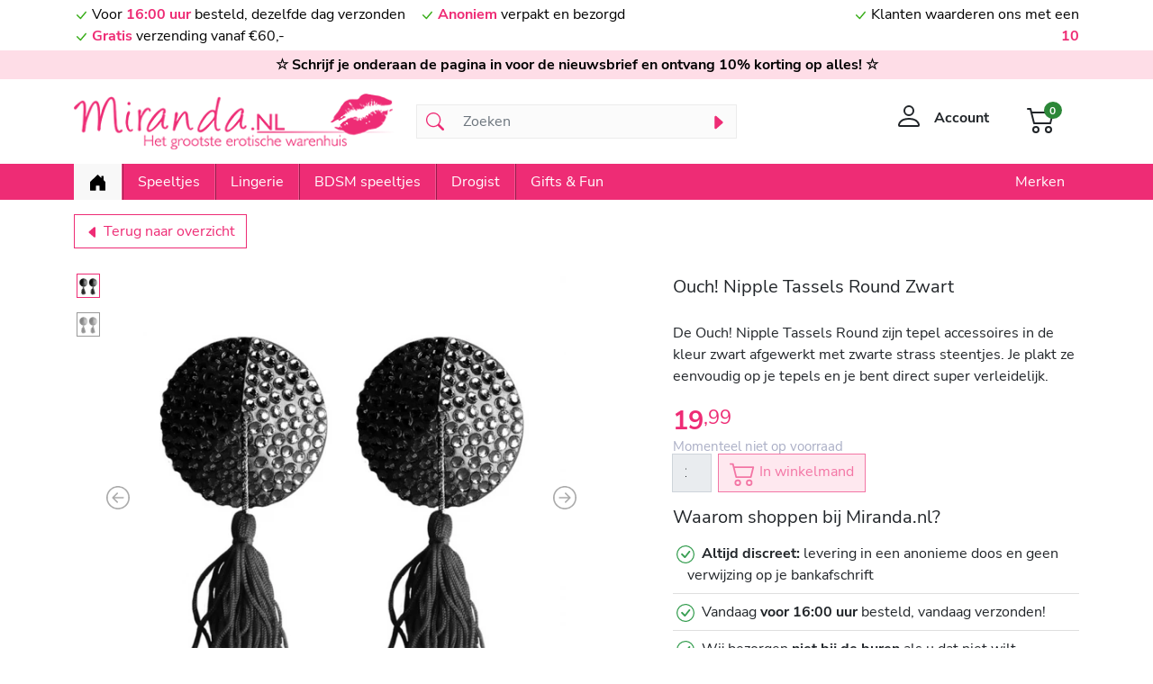

--- FILE ---
content_type: text/html; charset=utf-8
request_url: https://miranda.nl/producten/ouch-nipple-tassels-round-zwart.7431.html
body_size: 8984
content:
<!DOCTYPE html><html class="no-js" lang="nl"><head><base href="https://miranda.nl"/><title>Ouch! Nipple Tassels Round Zwart - Miranda.nl</title><meta name="msapplication-TileColor" content="#ffffff"/><meta name="msapplication-TileImage" content="/images/favicons/miranda/ms-icon-144x144.png"/><meta name="theme-color" content="#ffffff"/><meta name="author" content="Cannewe; W.M. Verspaget"/><meta name="google" content="notranslate"/><meta http-equiv="X-UA-Compatible" content="IE=edge"/><meta name="viewport" content="width=device-width, initial-scale=1.0"/><meta name="HandheldFriendly" content="True"/><meta name="MobileOptimized" content="320"/><meta name="pinterest" content="nopin"/><meta name="description" content="De sexshop voor de spannendste speeltjes en lingerie Discreet en snelle levering!"/><link rel="apple-touch-icon" sizes="57x57" href="/images/favicons/miranda/apple-icon-57x57.png"/><link rel="apple-touch-icon" sizes="60x60" href="/images/favicons/miranda/apple-icon-60x60.png"/><link rel="apple-touch-icon" sizes="72x72" href="/images/favicons/miranda/apple-icon-72x72.png"/><link rel="apple-touch-icon" sizes="76x76" href="/images/favicons/miranda/apple-icon-76x76.png"/><link rel="apple-touch-icon" sizes="114x114" href="/images/favicons/miranda/apple-icon-114x114.png"/><link rel="apple-touch-icon" sizes="120x120" href="/images/favicons/miranda/apple-icon-120x120.png"/><link rel="apple-touch-icon" sizes="144x144" href="/images/favicons/miranda/apple-icon-144x144.png"/><link rel="apple-touch-icon" sizes="152x152" href="/images/favicons/miranda/apple-icon-152x152.png"/><link rel="apple-touch-icon" sizes="180x180" href="/images/favicons/miranda/apple-icon-180x180.png"/><link rel="icon" type="image/png" sizes="192x192" href="/images/favicons/miranda/android-icon-192x192.png"/><link rel="icon" type="image/png" sizes="32x32" href="/images/favicons/miranda/favicon-32x32.png"/><link rel="icon" type="image/png" sizes="96x96" href="/images/favicons/miranda/favicon-96x96.png"/><link rel="icon" type="image/png" sizes="16x16" href="/images/favicons/miranda/favicon-16x16.png"/><link rel="shortcut icon" href="/images/favicons/miranda/favicon.ico"/><link rel="manifest" href="/images/favicons/miranda/manifest.json"/><link rel="canonical" href="https://miranda.nl/producten/ouch-nipple-tassels-round-zwart.7431.html"/><link rel="preconnect" href="https://fonts.gstatic.com"/><link type="text/css" href="/optimizer.rewrite_css/c_72047f75c8007d229d4459f2006d9c13?v=2322626082" rel="stylesheet" /><style type="text/css">#svgdefs{position:absolute;width:0;height:0;overflow:hidden;}</style></head><body class=""><svg aria-hidden="true" id="svgdefs" version="2" xmlns="http://www.w3.org/2000/svg"><defs><symbol id="C_check-lg" fill="currentColor"><path d="M12.736 3.97a.733.733 0 0 1 1.047 0c.286.289.29.756.01 1.05L7.88 12.01a.733.733 0 0 1-1.065.02L3.217 8.384a.757.757 0 0 1 0-1.06.733.733 0 0 1 1.047 0l3.052 3.093 5.4-6.425a.247.247 0 0 1 .02-.022Z"/></symbol><symbol id="C_list" fill="currentColor"><path fill-rule="evenodd" d="M2.5 12a.5.5 0 0 1 .5-.5h10a.5.5 0 0 1 0 1H3a.5.5 0 0 1-.5-.5zm0-4a.5.5 0 0 1 .5-.5h10a.5.5 0 0 1 0 1H3a.5.5 0 0 1-.5-.5zm0-4a.5.5 0 0 1 .5-.5h10a.5.5 0 0 1 0 1H3a.5.5 0 0 1-.5-.5z"/></symbol><symbol id="C_search" fill="currentColor"><path d="M11.742 10.344a6.5 6.5 0 1 0-1.397 1.398h-.001c.03.04.062.078.098.115l3.85 3.85a1 1 0 0 0 1.415-1.414l-3.85-3.85a1.007 1.007 0 0 0-.115-.1zM12 6.5a5.5 5.5 0 1 1-11 0 5.5 5.5 0 0 1 11 0z"/></symbol><symbol id="C_caret-right-fill" fill="currentColor"><path d="m12.14 8.753-5.482 4.796c-.646.566-1.658.106-1.658-.753V3.204a1 1 0 0 1 1.659-.753l5.48 4.796a1 1 0 0 1 0 1.506z"/></symbol><symbol id="C_person" fill="currentColor"><path d="M8 8a3 3 0 1 0 0-6 3 3 0 0 0 0 6zm2-3a2 2 0 1 1-4 0 2 2 0 0 1 4 0zm4 8c0 1-1 1-1 1H3s-1 0-1-1 1-4 6-4 6 3 6 4zm-1-.004c-.001-.246-.154-.986-.832-1.664C11.516 10.68 10.289 10 8 10c-2.29 0-3.516.68-4.168 1.332-.678.678-.83 1.418-.832 1.664h10z"/></symbol><symbol id="C_cart2" fill="currentColor"><path d="M0 2.5A.5.5 0 0 1 .5 2H2a.5.5 0 0 1 .485.379L2.89 4H14.5a.5.5 0 0 1 .485.621l-1.5 6A.5.5 0 0 1 13 11H4a.5.5 0 0 1-.485-.379L1.61 3H.5a.5.5 0 0 1-.5-.5zM3.14 5l1.25 5h8.22l1.25-5H3.14zM5 13a1 1 0 1 0 0 2 1 1 0 0 0 0-2zm-2 1a2 2 0 1 1 4 0 2 2 0 0 1-4 0zm9-1a1 1 0 1 0 0 2 1 1 0 0 0 0-2zm-2 1a2 2 0 1 1 4 0 2 2 0 0 1-4 0z"/></symbol><symbol id="C_house-door-fill" fill="currentColor"><path d="M6.5 14.5v-3.505c0-.245.25-.495.5-.495h2c.25 0 .5.25.5.5v3.5a.5.5 0 0 0 .5.5h4a.5.5 0 0 0 .5-.5v-7a.5.5 0 0 0-.146-.354L13 5.793V2.5a.5.5 0 0 0-.5-.5h-1a.5.5 0 0 0-.5.5v1.293L8.354 1.146a.5.5 0 0 0-.708 0l-6 6A.5.5 0 0 0 1.5 7.5v7a.5.5 0 0 0 .5.5h4a.5.5 0 0 0 .5-.5z"/></symbol><symbol id="C_caret-left-fill" fill="currentColor"><path d="m3.86 8.753 5.482 4.796c.646.566 1.658.106 1.658-.753V3.204a1 1 0 0 0-1.659-.753l-5.48 4.796a1 1 0 0 0 0 1.506z"/></symbol><symbol id="C_arrow-left-circle" fill="currentColor"><path fill-rule="evenodd" d="M1 8a7 7 0 1 0 14 0A7 7 0 0 0 1 8zm15 0A8 8 0 1 1 0 8a8 8 0 0 1 16 0zm-4.5-.5a.5.5 0 0 1 0 1H5.707l2.147 2.146a.5.5 0 0 1-.708.708l-3-3a.5.5 0 0 1 0-.708l3-3a.5.5 0 1 1 .708.708L5.707 7.5H11.5z"/></symbol><symbol id="C_arrow-right-circle" fill="currentColor"><path fill-rule="evenodd" d="M1 8a7 7 0 1 0 14 0A7 7 0 0 0 1 8zm15 0A8 8 0 1 1 0 8a8 8 0 0 1 16 0zM4.5 7.5a.5.5 0 0 0 0 1h5.793l-2.147 2.146a.5.5 0 0 0 .708.708l3-3a.5.5 0 0 0 0-.708l-3-3a.5.5 0 1 0-.708.708L10.293 7.5H4.5z"/></symbol><symbol id="C_check-circle" fill="currentColor"><path d="M8 15A7 7 0 1 1 8 1a7 7 0 0 1 0 14zm0 1A8 8 0 1 0 8 0a8 8 0 0 0 0 16z"/><path d="M10.97 4.97a.235.235 0 0 0-.02.022L7.477 9.417 5.384 7.323a.75.75 0 0 0-1.06 1.06L6.97 11.03a.75.75 0 0 0 1.079-.02l3.992-4.99a.75.75 0 0 0-1.071-1.05z"/></symbol><symbol id="C_x-circle" fill="currentColor"><path d="M8 15A7 7 0 1 1 8 1a7 7 0 0 1 0 14zm0 1A8 8 0 1 0 8 0a8 8 0 0 0 0 16z"/><path d="M4.646 4.646a.5.5 0 0 1 .708 0L8 7.293l2.646-2.647a.5.5 0 0 1 .708.708L8.707 8l2.647 2.646a.5.5 0 0 1-.708.708L8 8.707l-2.646 2.647a.5.5 0 0 1-.708-.708L7.293 8 4.646 5.354a.5.5 0 0 1 0-.708z"/></symbol><symbol id="C_facebook" fill="currentColor"><path d="M16 8.049c0-4.446-3.582-8.05-8-8.05C3.58 0-.002 3.603-.002 8.05c0 4.017 2.926 7.347 6.75 7.951v-5.625h-2.03V8.05H6.75V6.275c0-2.017 1.195-3.131 3.022-3.131.876 0 1.791.157 1.791.157v1.98h-1.009c-.993 0-1.303.621-1.303 1.258v1.51h2.218l-.354 2.326H9.25V16c3.824-.604 6.75-3.934 6.75-7.951z"/></symbol><symbol id="C_instagram" fill="currentColor"><path d="M8 0C5.829 0 5.556.01 4.703.048 3.85.088 3.269.222 2.76.42a3.917 3.917 0 0 0-1.417.923A3.927 3.927 0 0 0 .42 2.76C.222 3.268.087 3.85.048 4.7.01 5.555 0 5.827 0 8.001c0 2.172.01 2.444.048 3.297.04.852.174 1.433.372 1.942.205.526.478.972.923 1.417.444.445.89.719 1.416.923.51.198 1.09.333 1.942.372C5.555 15.99 5.827 16 8 16s2.444-.01 3.298-.048c.851-.04 1.434-.174 1.943-.372a3.916 3.916 0 0 0 1.416-.923c.445-.445.718-.891.923-1.417.197-.509.332-1.09.372-1.942C15.99 10.445 16 10.173 16 8s-.01-2.445-.048-3.299c-.04-.851-.175-1.433-.372-1.941a3.926 3.926 0 0 0-.923-1.417A3.911 3.911 0 0 0 13.24.42c-.51-.198-1.092-.333-1.943-.372C10.443.01 10.172 0 7.998 0h.003zm-.717 1.442h.718c2.136 0 2.389.007 3.232.046.78.035 1.204.166 1.486.275.373.145.64.319.92.599.28.28.453.546.598.92.11.281.24.705.275 1.485.039.843.047 1.096.047 3.231s-.008 2.389-.047 3.232c-.035.78-.166 1.203-.275 1.485a2.47 2.47 0 0 1-.599.919c-.28.28-.546.453-.92.598-.28.11-.704.24-1.485.276-.843.038-1.096.047-3.232.047s-2.39-.009-3.233-.047c-.78-.036-1.203-.166-1.485-.276a2.478 2.478 0 0 1-.92-.598 2.48 2.48 0 0 1-.6-.92c-.109-.281-.24-.705-.275-1.485-.038-.843-.046-1.096-.046-3.233 0-2.136.008-2.388.046-3.231.036-.78.166-1.204.276-1.486.145-.373.319-.64.599-.92.28-.28.546-.453.92-.598.282-.11.705-.24 1.485-.276.738-.034 1.024-.044 2.515-.045v.002zm4.988 1.328a.96.96 0 1 0 0 1.92.96.96 0 0 0 0-1.92zm-4.27 1.122a4.109 4.109 0 1 0 0 8.217 4.109 4.109 0 0 0 0-8.217zm0 1.441a2.667 2.667 0 1 1 0 5.334 2.667 2.667 0 0 1 0-5.334z"/></symbol></defs></svg><header class="d-grid"><aside id="topsub_header" class="p-1 order-2 order-md-1"><div class="container-md"><div class="row"><div class="col-12 col-md-9 text-center text-md-start"><div class="d-inline-block me-3"><svg width="16" height="16" viewBox="0 0 16 16"><use xlink:href="#C_check-lg"></use></svg>Voor <span>16:00 uur</span> besteld, dezelfde dag verzonden</div><div class="d-inline-block me-3"><svg width="16" height="16" viewBox="0 0 16 16"><use xlink:href="#C_check-lg"></use></svg><span>Anoniem</span> verpakt en bezorgd</div><div class="d-inline-block"><svg width="16" height="16" viewBox="0 0 16 16"><use xlink:href="#C_check-lg"></use></svg><span>Gratis</span> verzending vanaf &euro;60,-</div></div><div class="col-12 col-md-3 text-center text-md-end"><svg width="16" height="16" viewBox="0 0 16 16"><use xlink:href="#C_check-lg"></use></svg>Klanten waarderen ons met een <span>10</span></div></div></div></aside><aside id="top_header" class="p-1 d-none d-md-block order-md-2"><div class="container-md"><div class="row"><div class="col-12 text-center">☆ Schrijf je onderaan de pagina in voor de nieuwsbrief en ontvang 10% korting op alles! ☆</div></div></div></aside><section id="main_header" class="p-1 py-md-3 order-1 order-md-3"><div class="container-md"><div class="row align-items-center"><div class="col-2 d-md-none navbar navbar-expand-md order-1"><button class="navbar-toggler border-0" type="button" data-bs-toggle="offcanvas" data-bs-target="#mainmenubar" aria-controls="mainmenubar" aria-expanded="false" aria-label="Toggle navigation"><svg width="16" height="16" viewBox="0 0 16 16"><use xlink:href="#C_list"></use></svg></button></div><div id="logo" class="col-8 col-md-4 order-2"><a class="d-block text-center text-md-left" href="/" title="Miranda.nl - homepage"><img data-kind="1" src="/data/images/logo.png" width="368" height="64" alt="Miranda.nl - Logo" class="img-fluid"/></a></div><div id="search" class="col-12 col-md-4 order-4 order-md-3"><form class="d-flex" action="/search/" role="search" data-role="status"><div class="input-group"><span class="input-group-text" id="search-addon1"><svg width="16" height="16" viewBox="0 0 16 16"><use xlink:href="#C_search"></use></svg></span><input type="text" class="form-control" name="q" value="" placeholder="Zoeken" aria-label="Zoeken" aria-describedby="search-addon1" required /><button class="btn btn-search" type="submit"><span class="spinner-border spinner-border-sm text-secondary d-none" role="status" role-action="show"><span class="visually-hidden">Searching...</span></span><span class="text-tertiary" role="status" role-action="hide"><svg width="16" height="16" viewBox="0 0 16 16"><use xlink:href="#C_caret-right-fill"></use></svg></span></button></div></form></div><div class="col-2 col-md-4 text-end order-3 order-md-4"><div class="row align-self-end justify-content-end"><div id="account" class="col-auto d-none d-md-block"><button class="btn" type="button" data-bs-toggle="collapse" data-bs-target="#miniaccount"><svg width="16" height="16" viewBox="0 0 16 16"><use xlink:href="#C_person"></use></svg><span class="d-none d-md-inline-block">&nbsp;<span data-rel="account-info">Account</span></span></button><div class="collapse-vertical collapse" id="miniaccount"><div class="card card-body" style="width: 300px;"><h5 class="card-title">Mijn account</h5></div></div></div><div id="cart" class="col-auto"><button class="btn" type="button" data-bs-toggle="collapse" data-bs-target="#minicart"><span class="d-inline-block"><svg width="16" height="16" viewBox="0 0 16 16"><use xlink:href="#C_cart2"></use></svg><span data-rel="cart-items">0</span></span></button><div class="collapse-vertical collapse" id="minicart"><div class="card"><div class="card-header fw-bold text-uppercase">Winkelwagen</div><div class="card-body"><ul class="list-group list-group-flush" role="item-list"><li class="list-group-item text-center">Winkelwagen is leeg.</li></ul><script type="text/x-dot-template" data-rel="list-item">				%%~ it.Cartitems :value %%				<li class="list-group-item px-0 d-flex flex-wrap justify-content-between align-items-start"><div class="product_image col-2"><img class="img-fluid" src="/data/products/base_thumb/%%=value.Id%%/base_image.60x60.jpg"></div><div class="product_info col-10 col-lg-7"><p class="product_title text-start">%%=value.Name%%</p></div><div class="product_qty col-8 col-lg-1 text-end">%%=value.Qty%%x</div><div class="product_price col-4 col-lg-2 text-end">%%? value.Price.parts %%<span class="price" data-value="%%=value.Price.parts[0]%%"><span class="decimals" data-value="%%=value.Price.parts[1]%%">,</span></span>%%??%% %%=value.Price.text%% %%?%%</div></li>				%%~%%			</script><script type="text/x-dot-template" data-rel="vat-items">				%%~ it.Vats :value %%				<div class="row"><div class="col-5">%%=value.name%%</div><div class="col-7 text-end">%%? value.parts %%<span class="price" data-value="%%=value.parts[0]%%"><span class="decimals" data-value="%%=value.parts[1]%%">,</span></span>%%??%% %%=value.text%% %%?%%</div></div>				%%~%%			</script></div><div class="card-footer"><div class="row justify-content-end fw-bold"><div class="col-8">Subtotaal</div><div class="col-4 text-end" data-rel="subtotal_amount"><span class="price" data-value="0"><span class="decimals" data-value="00">,</span></span></div></div><hr/><div class="row justify-content-end"><div class="col-8">Korting</div><div class="col-4 text-end" data-rel="discount_amount"><span class="price" data-value="0"><span class="decimals" data-value="00">,</span></span></div></div><div class="row justify-content-end"><div class="col-8">Verzendkosten</div><div class="col-4 text-end" data-rel="shipping_amount"><span class="price" data-value="0"><span class="decimals" data-value="00">,</span></span></div></div><div class="row justify-content-end fw-bold"><div class="col-8">Totaalbedrag</div><div class="col-4 text-end" data-rel="total_amount"><span class="price" data-value="0"><span class="decimals" data-value="00">,</span></span></div></div><div class="row pt-3 justify-content-end align-items-end"><div class="col-12 col-md-auto order-2 order-md-1"></div><div class="col-12 col-md-6 order-1 order-md-2 text-end"><a class="btn btn-order w-100" href="/shoppingcart/">Naar winkelmand</a></div></div></div></div></div></div></div></div></div></div></section><nav class="navbar navbar-expand-md py-0 order-0 order-md-4 offcanvas offcanvas-start-md" id="mainmenubar"><div class="container-md"><ul class="navbar-nav navbar-nav-scroll"><li class="nav-item active"><a class="nav-link link-active"href="/" data-rel="#home_miranda" title="Home"><svg width="16" height="16" viewBox="0 0 16 16"><use xlink:href="#C_house-door-fill"></use></svg></a></li><li class="nav-item dropdown"><span class="nav-link" data-rel="#sexspeeltjes" title="Speeltjes">Speeltjes</span><ul class="dropdown-menu"><li><a class="dropdown-item" href="/speeltjes/vibrators.html" data-rel="#sexspeeltjes_vibrators">Vibrators</a></li><li><a class="dropdown-item" href="/speeltjes/luchtdruk-speeltjes.html" data-rel="#sexspeeltjes_luchtdruk_speeltjes">Luchtdruk speeltjes</a></li><li><a class="dropdown-item" href="/speeltjes/dildo-dong.html" data-rel="#sexspeeltjes_dildo_dong">Dildo & Dong</a></li><li><a class="dropdown-item" href="/speeltjes/eitjes-en-bullets.html" data-rel="#sexspeeltjes_eitjes_en_bullets">Eitjes en Bullets</a></li><li><a class="dropdown-item" href="/speeltjes/pleasure-balls.html" data-rel="#sexspeeltjes_pleasure_balls">Pleasure Balls</a></li><li><a class="dropdown-item" href="/speeltjes/strap-on.html" data-rel="#sexspeeltjes_strap_on">Strap On</a></li><li><a class="dropdown-item" href="/speeltjes/anaal-toys.html" data-rel="#sexspeeltjes_anaal_toys">Anaal Toys</a></li><li><a class="dropdown-item" href="/speeltjes/tepel-toys.html" data-rel="#sexspeeltjes_tepel_toys">Tepel Toys</a></li><li><a class="dropdown-item" href="/speeltjes/vacuumpompen.html" data-rel="#sexspeeltjes_vacuumpompen">Vacuümpompen</a></li><li><a class="dropdown-item" href="/speeltjes/masturbator.html" data-rel="#sexspeeltjes_masturbator">Masturbator</a></li><li><a class="dropdown-item" href="/speeltjes/cockringen.html" data-rel="#sexspeeltjes_cockringen">Cockringen</a></li><li><a class="dropdown-item" href="/speeltjes/penis-sleeves.html" data-rel="#sexspeeltjes_penis_sleeves">Penis Sleeves</a></li><li><a class="dropdown-item" href="/speeltjes/penisverlenging.html" data-rel="#sexspeeltjes_penisverlenging">Penisverlenging</a></li><li><a class="dropdown-item" href="/speeltjes/meubels-sexmachines.html" data-rel="#sexspeeltjes_meubels_sexmachines">Meubels & Sexmachines</a></li><li><a class="dropdown-item" href="/speeltjes/combi-deals.html" data-rel="#sexspeeltjes_combi_deals">Combi Deals</a></li><li><a class="dropdown-item" href="/speeltjes/.html" data-rel="#sexspeeltjes_batterijen"></a></li></ul></li><li class="nav-item dropdown"><span class="nav-link" data-rel="#lingerie" title="Lingerie">Lingerie</span><ul class="dropdown-menu"><li><a class="dropdown-item" href="/lingerie/dames-lingerie.html" data-rel="#lingerie_dames_lingerie">Dames Lingerie</a></li><li><a class="dropdown-item" href="/lingerie/heren-ondermode.html" data-rel="#lingerie_heren_ondermode">Heren ondermode</a></li><li><a class="dropdown-item" href="/lingerie/beenmode.html" data-rel="#lingerie_beenmode">Beenmode</a></li><li><a class="dropdown-item" href="/lingerie/accessoires.html" data-rel="#lingerie_accessoires">Accessoires</a></li></ul></li><li class="nav-item dropdown"><span class="nav-link" data-rel="#bdsm_speeltjes" title="BDSM speeltjes">BDSM speeltjes</span><ul class="dropdown-menu"><li><a class="dropdown-item" href="/bdsm-speeltjes/bondage.html" data-rel="#bdsm_speeltjes_bondage">Bondage</a></li><li><a class="dropdown-item" href="/bdsm-speeltjes/zweepjes-paddles.html" data-rel="#bdsm_speeltjes_zweepjes_paddles">Zweepjes & paddles</a></li><li><a class="dropdown-item" href="/bdsm-speeltjes/tepel-toys.html" data-rel="#bdsm_speeltjes_tepel_toys">Tepel Toys</a></li><li><a class="dropdown-item" href="/bdsm-speeltjes/maskers.html" data-rel="#bdsm_speeltjes_maskers">Maskers</a></li><li><a class="dropdown-item" href="/bdsm-speeltjes/chastity.html" data-rel="#bdsm_speeltjes_chastity">Chastity</a></li><li><a class="dropdown-item" href="/bdsm-speeltjes/pinwheels.html" data-rel="#bdsm_speeltjes_pinwheels">Pinwheels</a></li><li><a class="dropdown-item" href="/bdsm-speeltjes/startersset.html" data-rel="#bdsm_speeltjes_startersset">Startersset</a></li><li><a class="dropdown-item" href="/bdsm-speeltjes/elektro.html" data-rel="#bdsm_speeltjes_elektro">Elektro</a></li><li><a class="dropdown-item" href="/bdsm-speeltjes/diversen.html" data-rel="#bdsm_speeltjes_diversen">Diversen</a></li></ul></li><li class="nav-item dropdown"><span class="nav-link" data-rel="#drogist" title="Drogist">Drogist</span><ul class="dropdown-menu"><li><a class="dropdown-item" href="/drogist/glijmiddel.html" data-rel="#drogist_glijmiddel">Glijmiddel</a></li><li><a class="dropdown-item" href="/drogist/condooms.html" data-rel="#drogist_condooms">Condooms</a></li><li><a class="dropdown-item" href="/drogist/delay-spray.html" data-rel="#drogist_delay_spray">Delay spray</a></li><li><a class="dropdown-item" href="/drogist/toy-cleaners.html" data-rel="#drogist_toy_cleaners">Toy Cleaners</a></li><li><a class="dropdown-item" href="/drogist/massage.html" data-rel="#drogist_massage">Massage</a></li><li><a class="dropdown-item" href="/drogist/erotische-stimulatie.html" data-rel="#drogist_erotische_stimulatie">Erotische stimulatie</a></li><li><a class="dropdown-item" href="/drogist/persoonlijke-verzorging.html" data-rel="#drogist_persoonlijke_verzorging">Persoonlijke Verzorging</a></li><li><a class="dropdown-item" href="/drogist/intieme-douches.html" data-rel="#drogist_intieme_douches">Intieme douches</a></li><li><a class="dropdown-item" href="/drogist/vacuumpompen.html" data-rel="#drogist_vacuumpompen">Vacuumpompen</a></li></ul></li><li class="nav-item dropdown"><span class="nav-link" data-rel="#gifts_fun" title="Gifts &amp; Fun">Gifts & Fun</span><ul class="dropdown-menu"><li><a class="dropdown-item" href="/gifts-fun/kalenders.html" data-rel="#gifts_fun_kalenders">Kalenders</a></li><li><a class="dropdown-item" href="/gifts-fun/erotische-boeken.html" data-rel="#gifts_fun_erotische_boeken">Erotische boeken</a></li><li><a class="dropdown-item" href="/gifts-fun/erotische-spellen.html" data-rel="#gifts_fun_erotische_spellen">Erotische spellen</a></li><li><a class="dropdown-item" href="/gifts-fun/fun-artikelen.html" data-rel="#gifts_fun_fun_artikelen">Fun artikelen</a></li><li><a class="dropdown-item" href="/gifts-fun/cadeausets.html" data-rel="#gifts_fun_cadeausets">Cadeausets</a></li><li><a class="dropdown-item" href="/gifts-fun/cadeaubonnen.html" data-rel="#gifts_fun_cadeaubonnen">Cadeaubonnen</a></li><li><a class="dropdown-item" href="/gifts-fun/fun-vibrators.html" data-rel="#gifts_fun_fun_vibrators">Fun vibrators</a></li></ul></li></ul><ul class="navbar-nav navbar-nav-scroll justify-content-end"><li class="nav-item"><a class="nav-link" href="/merken.html" data-rel="#merken" title="Merken">Merken</a></li></ul></div></nav></header><main id="main_content"><section id="pagesection_product_details" class="pagesection section-products product_item_container" itemscope="" itemtype="https://schema.org/WebPageElement"><div class="container products_listing_wrapper products_listing" data-rel="products_listing"><div class="breadcrumb"><a href="speeltjes/tepel-toys.html" data-rel="bc2" class="btn btn-secondary"><svg width="16" height="16" viewBox="0 0 16 16"><use xlink:href="#C_caret-left-fill"></use></svg>&nbsp;Terug naar overzicht</a></div><div class="product_item"><div class="product-details" data-id="7431"><div class="row"><div id="carouselProductImages_5c1361c29dd611061e6459e6e322ad0b9fb39936" class="carousel slide carousel-fade" data-bs-ride="false" data-bs-touch="true"><div class="row"><div class="col-12 col-md-6 order-1 order-md-1 position-relative"><div class="row h-100"><div class="col-10 col-md-11 order-2 position-relative"><div class="carousel-inner h-100  align-items-center d-flex"><div class="carousel-item text-center active"><picture class="slide-0 w-100 h-100 d-inline-block"><source media="(min-width:768px)" data-srcset="/data/products/7431/base_image.740x550.jpg" width="740" height="550" /><img src="[data-uri]" loading="lazy" data-src="/data/products/7431/base_image.740x550.jpg" width="740" height="550" class="carousel-background w-auto mw-100 h-auto mh-100" alt="Ouch! Nipple Tassels Round Zwart"/></picture></div><div class="carousel-item text-center "><picture class="slide-1 w-100 h-100 d-inline-block"><source media="(min-width:768px)" data-srcset="/data/products/7431/image1.740x550.jpg" width="740" height="550" /><img src="[data-uri]" loading="lazy" data-src="/data/products/7431/image1.740x550.jpg" width="740" height="550" class="carousel-background w-auto mw-100 h-auto mh-100" alt="Ouch! Nipple Tassels Round Zwart"/></picture></div></div><button class="carousel-control-prev" type="button" data-bs-target="#carouselProductImages_5c1361c29dd611061e6459e6e322ad0b9fb39936" data-bs-slide="prev"><svg width="16" height="16" viewBox="0 0 16 16"><use xlink:href="#C_arrow-left-circle"></use></svg><span class="visually-hidden">Previous</span></button><button class="carousel-control-next" type="button" data-bs-target="#carouselProductImages_5c1361c29dd611061e6459e6e322ad0b9fb39936" data-bs-slide="next"><svg width="16" height="16" viewBox="0 0 16 16"><use xlink:href="#C_arrow-right-circle"></use></svg><span class="visually-hidden">Next</span></button></div><div class="col-2 col-md-1 order-1 overflow-y-auto"><div class="carousel-indicators carousel-indicators-custom"><button class="btn w-100 active" type="button" data-bs-target="#carouselProductImages_5c1361c29dd611061e6459e6e322ad0b9fb39936" data-bs-slide-to="0" aria-current="true" aria-label="Slide 1"><picture class="slide-0 w-100 h-100"><source media="(min-width:768px)" data-srcset="/data/products/7431/base_image.120x120.jpg" width="120" height="120" /><img src="[data-uri]" loading="lazy" data-src="/data/products/7431/base_image.120x120.jpg" width="120" height="120" class="carousel-background w-auto mw-100 h-auto mh-100" alt="Ouch! Nipple Tassels Round Zwart"/></picture></button><button class="btn w-100 " type="button" data-bs-target="#carouselProductImages_5c1361c29dd611061e6459e6e322ad0b9fb39936" data-bs-slide-to="1" aria-current="true" aria-label="Slide 2"><picture class="slide-1 w-100 h-100"><source media="(min-width:768px)" data-srcset="/data/products/7431/image1.120x120.jpg" width="120" height="120" /><img src="[data-uri]" loading="lazy" data-src="/data/products/7431/image1.120x120.jpg" width="120" height="120" class="carousel-background w-auto mw-100 h-auto mh-100" alt="Ouch! Nipple Tassels Round Zwart"/></picture></button></div></div></div></div><div class="col-12 col-md-5 offset-0 offset-md-1 order-4 order-md-3 carousel-data"><h5 class="modal-title" data-sku="OU030BLK">Ouch! Nipple Tassels Round Zwart</h5><ul class="modal-specs product-specs"></ul><div class="modal-description"><p>De Ouch! Nipple Tassels Round zijn tepel accessoires in de kleur zwart afgewerkt met zwarte strass steentjes. Je plakt ze eenvoudig op je tepels en je bent direct super verleidelijk.</p></div><div class="row"><div class="col-12"><div class="product_price" itemprop="offers" itemtype="https://schema.org/Offer" itemscope><span class="price" data-rel="price"><span data-rel="value">*</span><span class="decimals">,<span data-rel="value">**</span></span></span><span class="pricesale" data-rel="pricesale"><span data-rel="value">*</span><span class="decimals">,<span data-rel="value">**</span></span></span></div><div class="product_info"><div class="d-none" data-rel="no-longer-in-stock"><h5>Niet meer leverbaar</h5></div><div class="d-none" data-rel="out-off-stock"><h5>Momenteel niet op voorraad</h5></div><div class="d-none" data-rel="in-stock"><h4>Direct leverbaar</h4><p>Voor 16:00 bestellen = de zelfde dag verzonden!</p></div></div></div><div class="col-12 col-md-6"><div class="product_buttons"><form onSubmit="return false;" autocomplete="off" role="add-to-cart" method="post" class="input-group mb-3" data-modal-target="#product_cart_7431"><input type="hidden" name="add2cart[id]" value="7431" /><input name="add2cart[qty]" type="number" inputmode="decimal" class="form-control" value="0" min="0" max="0" step="1" disabled required /><button class="btn btn-outline-secondary" type="submit" disabled><svg width="16" height="16" viewBox="0 0 16 16"><use xlink:href="#C_cart2"></use></svg>&nbsp;In winkelmand</button></form></div></div><div class="col-12 bt-1"><h5>Waarom shoppen bij Miranda.nl?</h5><ul class="list-group list-group-flush"><li class="list-group-item"><svg width="16" height="16" viewBox="0 0 16 16"><use xlink:href="#C_check-circle"></use></svg><b>Altijd discreet:</b> levering in een anonieme doos en geen verwijzing op je bankafschrift</li><li class="list-group-item"><svg width="16" height="16" viewBox="0 0 16 16"><use xlink:href="#C_check-circle"></use></svg>Vandaag <b>voor 16:00 uur</b> besteld, vandaag verzonden!</li><li class="list-group-item"><svg width="16" height="16" viewBox="0 0 16 16"><use xlink:href="#C_check-circle"></use></svg>Wij bezorgen <b>niet bij de buren</b> als u dat niet wilt</li></ul></div></div></div></div></div></div><div class="row mt-3"><div class="col-12 order-3 order-md-2"><div class="accordion" id="product_details_accordion_7431"><div class="accordion-item"><h2 class="accordion-header"><button class="accordion-button" type="button" data-bs-toggle="collapse" data-bs-target="#product_details_accordion_7431_a">Productomschrijving</button></h2><div id="product_details_accordion_7431_a" class="accordion-collapse collapse show"><div class="accordion-body"><p>Productomschrijving:</p><p>De Ouch! Nipple Tassels Round zijn super sexy versieringen voor je tepels. Ze zijn in de stoere kleur zwart afgewerkt met zwarte strass steentjes. De Ouch! Nipple Tassels zijn rond en sluiten perfect aan om je tepels. Ze hebben aan de binnenkant een plakstrookje waardoor je ze simpelweg vast kunt plakken aan je tepels.</p><p>Ze zijn voorzien van een flosje wat lekker mee beweegt als jij je borsten laat schudden. De Ouch! Nipple Tassels zijn leverbaar in verschillende kleuren dus kies de kleur die bij je past. Draag jij ze in de slaapkamer of naar een spannende feestje?</p><p>Productinformatie:</p><p><strong>Merk:</strong> Shots Toys<br /><strong>Soort:</strong> Tepel accessoires<br /><strong>Kleur:</strong> Zwart<br /><strong>Materiaal: </strong>Polyester en anti-allergie polyurethaan<br /><strong>Voorraad:</strong> Uit voorraad leverbaar</p></div></div></div></div></div></div></div><div data-role="modal" class="modal fade" id="product_cart_7431" tabindex="-1"><div class="modal-dialog modal-xl modal-dialog-centered modal-dialog-scrollable"><div class="modal-content"><div class="modal-header">				Toegevoegd aan je winkelwagen<button type="button" class="close-btn" data-bs-dismiss="modal" aria-label="Close"><svg width="16" height="16" viewBox="0 0 16 16"><use xlink:href="#C_x-circle"></use></svg></button></div><div class="modal-body"><div class="row"><div class="col-4 col-md-2"><div class="product_image"><img class="img-fluid" itemprop="image" src="[data-uri]" data-src="/data/products/7431/base_image.120x120.jpg" /></div></div><div class="col-8 col-md-8"><p class="product_title">Ouch! Nipple Tassels Round Zwart</p></div></div><div class="row pt-3 justify-content-start align-items-end"><div class="col-6 col-md-4"><a class="btn btn-order w-100" href="/shoppingcart/"><svg width="16" height="16" viewBox="0 0 16 16"><use xlink:href="#C_cart2"></use></svg> Naar winkelmand</a></div><div class="col-6 col-md-4"><button class="btn btn-order w-100" data-bs-dismiss="modal">Verder winkelen</button></div></div></div></div></div></div></div></div></section></main><aside id="pre_footer" class="pt-3"><div class="container-md"><div class="row"><div class="col-10 offset-1 offset-md-2 col-md-8 text-center"><em>Al onze prijzen zijn incl. btw en excl. verzendkosten.</em><span class="mx-3"></span><img data-src="/data/userfiles/sources/homepage/payment-accepts.png" alt="payment-accepts" class="mw-100 h-auto" width="390" height="28" /></div></div></div></aside><footer id="main_footer" class="pb-5"><div id="footer_copyright"><div class="container-md"><div class="row"><div class="col-12 p-2">&copy; 2026 Miranda.nl</div></div></div></div><div class="container-md pt-4" id="footer_bar"><div class="row"><div class="col-12 col-md-3"><h2 class="f-title">Algemeen</h2><ul class="list-group list-group-flush footer-menu"><li class="list-group-item"><a href="/" data-rel="#home_miranda">Home</a></li><li class="list-group-item"><a href="/algemene-voorwaarden.html" data-rel="#algemene_voorwaarden">Algemene voorwaarden</a></li><li class="list-group-item"><a href="/privacy-statement.html" data-rel="#privacy_statement">Privacy statement</a></li><li class="list-group-item"><a href="/werken-bij-miranda.html" data-rel="#werken_bij_miranda">Werken bij Miranda</a></li><li class="list-group-item"><a href="/promoties.html" data-rel="#promoties">promoties</a></li></ul><h2 class="f-title pt-4">Service</h2><ul class="list-group list-group-flush footer-menu"><li class="list-group-item"><a href="/service/service_contact.html">Service & contact</a></li><li class="list-group-item"><a href="/service/bestellen.html">Bestellen</a></li><li class="list-group-item"><a href="/service/betalen.html">Betalen</a></li><li class="list-group-item"><a href="/service/verzending_levertijd.html">Verzending & levertijd</a></li><li class="list-group-item"><a href="/service/retour.html">Retour</a></li><li class="list-group-item"><a href="/service/klachten.html">Klachten</a></li><li class="list-group-item"><a href="/service/evenementen.html">Evenementen</a></li></ul></div><div class="col-12 col-md-6"><h2 class="f-title">Winkel</h2><div class="row row-cols-1 row-cols-md-2"><div class="col"><h5 style="color: #ee2c75;" class="pb-1 m-0 d-none">Miranda Zeist</h5><p>Steynlaan 47<br/>3701 EC Zeist<br/>Tel. 030-6915055</p></div></div></div><div class="col-12 col-md-3 text-center text-md-left"><h2 class="f-title">Social Media</h2><div id="menu_social" class="list-group list-group-horizontal list-group-flush d-inline-flex py-3"><li class="list-group-item"><a href="https://www.facebook.com/MirandaNLonline" target="_blank" title="Volg ons op Facebook"><svg width="16" height="16" viewBox="0 0 16 16"><use xlink:href="#C_facebook"></use></svg></a></li><li class="list-group-item"><a href="https://www.instagram.com/miranda.nl/" target="_blank" title="Volg ons op Instagram"><svg width="16" height="16" viewBox="0 0 16 16"><use xlink:href="#C_instagram"></use></svg></a></li></div></div></div></div></footer><script async src="https://www.googletagmanager.com/gtag/js?id=G-6P3V0H7LR8"></script><script> window.dataLayer=window.dataLayer||[];function gtag(){ dataLayer.push(arguments); }gtag('js',new Date()); gtag('config','G-6P3V0H7LR8');</script><script src="/optimizer.rewrite_js/c_4117432238f979a68afe344b91f49e56?v=2322626082"></script><script type="text/javascript">var _paq = window._paq = window._paq || [];  _paq.push(['setCustomVariable', 1, 'version', 'CWS-v1.02', 'visit']);  _paq.push(['trackPageView']);  _paq.push(['enableLinkTracking']);  (function(){    var u="/proxier/m/";_paq.push(['setTrackerUrl',u+'bWF0b21vLnBocA==']);    _paq.push(['setSiteId','9']);    var d=document,g=d.createElement('script'),s=d.getElementsByTagName('script')[0];    g.async=true;g.src=u+'bWF0b21vLmpz';s.parentNode.insertBefore(g,s);  })();</script></body></html>